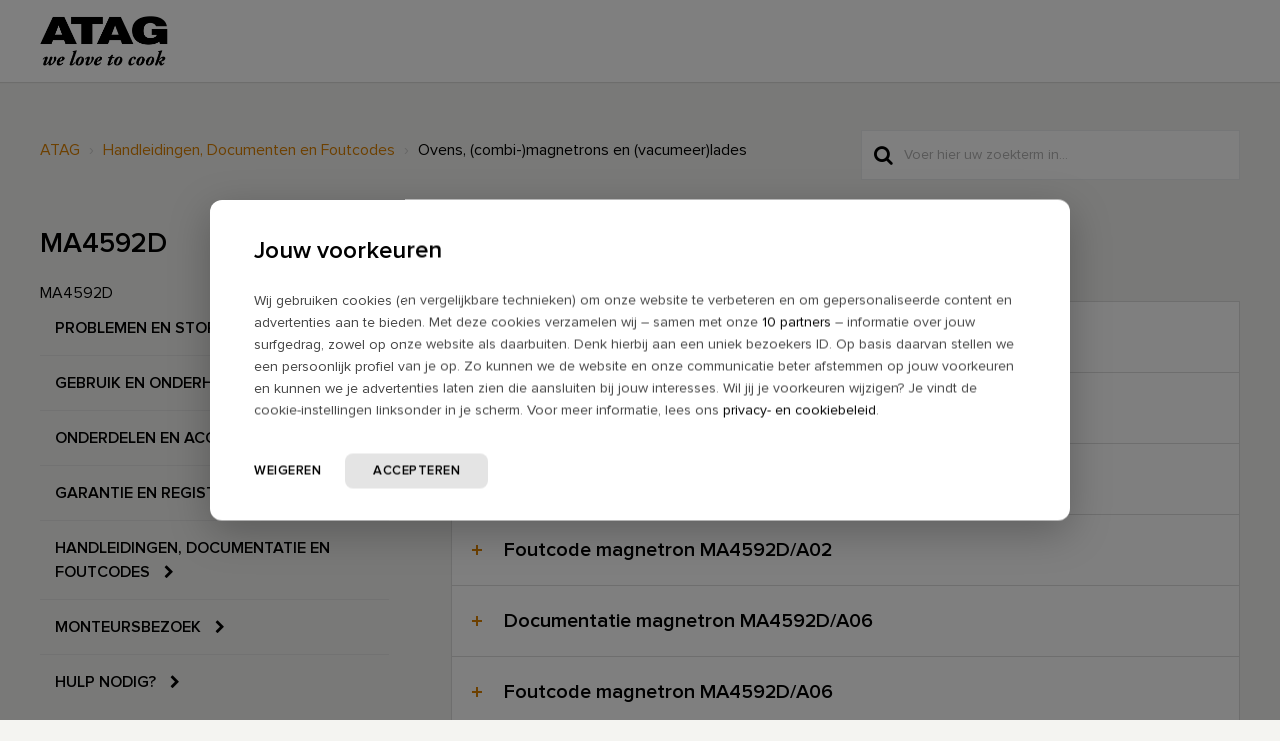

--- FILE ---
content_type: text/html; charset=utf-8
request_url: https://support.atag.nl/support/solutions/folders/77000304230
body_size: 15140
content:
<!DOCTYPE html>
       
        <!--[if lt IE 7]><html class="no-js ie6 dew-dsm-theme " lang="nl" dir="ltr" data-date-format="non_us"><![endif]-->       
        <!--[if IE 7]><html class="no-js ie7 dew-dsm-theme " lang="nl" dir="ltr" data-date-format="non_us"><![endif]-->       
        <!--[if IE 8]><html class="no-js ie8 dew-dsm-theme " lang="nl" dir="ltr" data-date-format="non_us"><![endif]-->       
        <!--[if IE 9]><html class="no-js ie9 dew-dsm-theme " lang="nl" dir="ltr" data-date-format="non_us"><![endif]-->       
        <!--[if IE 10]><html class="no-js ie10 dew-dsm-theme " lang="nl" dir="ltr" data-date-format="non_us"><![endif]-->       
        <!--[if (gt IE 10)|!(IE)]><!--><html class="no-js  dew-dsm-theme " lang="nl" dir="ltr" data-date-format="non_us"><!--<![endif]-->
	<head>
		
		<!-- Title for the page -->
<title> MA4592D : ATAG </title>


<!-- Meta information -->

      <meta charset="utf-8" />
      <meta http-equiv="X-UA-Compatible" content="IE=edge,chrome=1" />
      <meta name="description" content= "MA4592D" />
      <meta name="author" content= "" />
       <meta property="og:title" content="MA4592D" />  <meta property="og:url" content="https://support.atag.nl/support/solutions/folders/77000304230" />  <meta property="og:image" content="https://s3.eu-central-1.amazonaws.com/euc-cdn.freshdesk.com/data/helpdesk/attachments/production/77004955875/logo/er2_w4Auv7wf3McnhmVZI1H_xXMRhSQ2gQ.png?X-Amz-Algorithm=AWS4-HMAC-SHA256&amp;amp;X-Amz-Credential=AKIAS6FNSMY2XLZULJPI%2F20260120%2Feu-central-1%2Fs3%2Faws4_request&amp;amp;X-Amz-Date=20260120T055547Z&amp;amp;X-Amz-Expires=604800&amp;amp;X-Amz-SignedHeaders=host&amp;amp;X-Amz-Signature=eb079510d7be5d70b32cc76ad1102aeae1d6ca2bf499f2f8aa8a62be306e2b9e" />  <meta property="og:site_name" content="ATAG" />  <meta property="og:type" content="article" />  <meta name="twitter:title" content="MA4592D" />  <meta name="twitter:url" content="https://support.atag.nl/support/solutions/folders/77000304230" />  <meta name="twitter:image" content="https://s3.eu-central-1.amazonaws.com/euc-cdn.freshdesk.com/data/helpdesk/attachments/production/77004955875/logo/er2_w4Auv7wf3McnhmVZI1H_xXMRhSQ2gQ.png?X-Amz-Algorithm=AWS4-HMAC-SHA256&amp;amp;X-Amz-Credential=AKIAS6FNSMY2XLZULJPI%2F20260120%2Feu-central-1%2Fs3%2Faws4_request&amp;amp;X-Amz-Date=20260120T055547Z&amp;amp;X-Amz-Expires=604800&amp;amp;X-Amz-SignedHeaders=host&amp;amp;X-Amz-Signature=eb079510d7be5d70b32cc76ad1102aeae1d6ca2bf499f2f8aa8a62be306e2b9e" />  <meta name="twitter:card" content="summary" />  <link rel="canonical" href="https://support.atag.nl/support/solutions/folders/77000304230" /> 

<!-- Disallow search engines -->
<!-- <META NAME='ROBOTS' CONTENT='NOINDEX, NOFOLLOW'> -->

<!-- Responsive setting -->
<link rel="apple-touch-icon" href="https://s3.eu-central-1.amazonaws.com/euc-cdn.freshdesk.com/data/helpdesk/attachments/production/77014966477/fav_icon/yhr7YtCc9AbOqzzHHTLKNrbIs7Zd-QB5KQ.ico" />
        <link rel="apple-touch-icon" sizes="72x72" href="https://s3.eu-central-1.amazonaws.com/euc-cdn.freshdesk.com/data/helpdesk/attachments/production/77014966477/fav_icon/yhr7YtCc9AbOqzzHHTLKNrbIs7Zd-QB5KQ.ico" />
        <link rel="apple-touch-icon" sizes="114x114" href="https://s3.eu-central-1.amazonaws.com/euc-cdn.freshdesk.com/data/helpdesk/attachments/production/77014966477/fav_icon/yhr7YtCc9AbOqzzHHTLKNrbIs7Zd-QB5KQ.ico" />
        <link rel="apple-touch-icon" sizes="144x144" href="https://s3.eu-central-1.amazonaws.com/euc-cdn.freshdesk.com/data/helpdesk/attachments/production/77014966477/fav_icon/yhr7YtCc9AbOqzzHHTLKNrbIs7Zd-QB5KQ.ico" />
        <meta name="viewport" content="width=device-width, initial-scale=1.0, maximum-scale=5.0, user-scalable=yes" /> 

<meta name="viewport" content="width=device-width, initial-scale=1.0" />
<link rel="stylesheet" href="//maxcdn.bootstrapcdn.com/font-awesome/4.7.0/css/font-awesome.min.css" />
<link rel="stylesheet" href="//cdn.jsdelivr.net/jquery.magnific-popup/1.0.0/magnific-popup.css" />

<!-- Head FreshChat widget -->
<script src="https://wchat.freshchat.com/js/widget.js"></script>
<!-- Head FreshChat widget -->

<!-- FreshChat ATAG -->
<script>
	function showFreshchatATAG() {
		window.fcWidget.init({
			token: 'a9fd39fe-63ac-4776-bcaa-fa4cd29d2c7e',
			host: 'https://wchat.eu.freshchat.com',
			open: false,
			locale: "nl",
			tags: ["atag"],
			config: {
				disableNotifications: true,
              	disableEvents: true,
				showFAQOnOpen: false,
				agent: {
					hideName: true,
					hidePic: true,
					hideBio: true,
				},
				headerProperty: {
					backgroundColor: '#db8000',
					backgroundImage: '',
					hideChatButton: false,
					direction: 'rtl',
					"appName": "ATAG",
					"appLogo":"https://atag.onlinebeeldbank.nl/files/original/logo_atag_100x100px.jpg"
				}
			},
			meta: {
				'fw_product': 'freshdesk',
				'fw_product_acc_id': '1368949',
				'fw_group_id': '77000005061'
			}
		});
	}
</script>

<!-- FreshChat ETNA -->
<script>
	function showFreshchatETNA() {
		window.fcWidget.init({
			token: 'a9fd39fe-63ac-4776-bcaa-fa4cd29d2c7e',
			host: 'https://wchat.eu.freshchat.com',
			open: false,
			locale: "nl",
			tags:["etna"],
			config: {
				disableNotifications: true,
				disableEvents: true,
				showFAQOnOpen: false,
				agent: {
					hideName: true,
					hidePic: true,
					hideBio: true,
				},
				headerProperty: {
					backgroundColor: '#00a0a0',
					backgroundImage: '',
					hideChatButton: false,
					direction: 'rtl',
					"appName": "ETNA",
					"appLogo":"https://atag.onlinebeeldbank.nl/files/original/logo_etna_100x100px.jpg"
				}
			},
			meta: {
				'fw_product': 'freshdesk',
				'fw_product_acc_id': '1368949',
				'fw_group_id': '77000028938'
			}
		});
	}
</script>

<!-- FreshChat Pelgrim -->
<script>
	function showFreshchatPelgrim() {
		window.fcWidget.init({
			token: 'a9fd39fe-63ac-4776-bcaa-fa4cd29d2c7e',
			host: 'https://wchat.eu.freshchat.com',
			open: false,
			locale: "nl",
			tags:["pelgrim"],
			config: {
				disableNotifications: true,
				disableEvents: true,
				showFAQOnOpen: false,
				agent: {
					hideName: true,
					hidePic: true,
					hideBio: true,
				},
				headerProperty: {
					backgroundColor: '#d9625e',
					backgroundImage: '',
					hideChatButton: false,
					direction: 'rtl',
					"appName": "Pelgrim",
					"appLogo":"https://atag.onlinebeeldbank.nl/files/original/logo_pelgrim_100x100px.jpg"
				}
			},
			meta: {
				'fw_product': 'freshdesk',
				'fw_product_acc_id': '1368949',
				'fw_group_id': '77000028939'
			}
		});
	}
</script>

<!-- Open FreshChat and use cookie to expire chat after XX days -->
<script>
	function clearUserFreshchat() {
		window.fcWidget.user.clear()
        console.log("Clearing chat...");
	}
	
	function setCookie(cname,cvalue,exdays) {
		var d = new Date();
		d.setTime(d.getTime() + (exdays*24*60*60*1000));	//Days
		// d.setTime(d.getTime() + (exdays*1000)); 			//Seconds test
		var expires = "expires=" + d.toUTCString();
		document.cookie = cname + "=" + cvalue + ";" + expires + ";path=/";
        console.log("Cookie set: " + cname + "=" + cvalue + ";" + expires + ";path=/");
        console.log("Cookie details: " + document.cookie);
	}

	function getCookie(cname) {
		var name = cname + "=";
		var decodedCookie = decodeURIComponent(document.cookie);
		var ca = decodedCookie.split(';');
		for(var i = 0; i < ca.length; i++) {
			var c = ca[i];
			while (c.charAt(0) == ' ') {
				c = c.substring(1);
			}
			if (c.indexOf(name) == 0) {
                console.log("Cookie result: " + c.substring(name.length, c.length));
				return c.substring(name.length, c.length);
			}
		}
        console.log("No cookie");
		return "";
	}
  
  function clearUserFreshchat() {
    window.fcWidget.user.clear()
    location.reload();
  }

	function runFreshchat() {
        console.log("Getting Freshchat cookie");
		var FreshChatCookie=getCookie("FreshChatUser_cookie");
		if (FreshChatCookie == "") {
			// Clear the last user because cookie expired (ie. XX day has passed since last use of widget)
        	console.log("Cookie not found, clearing chat");
            clearUserFreshchat();
            // Set cookie to set expiration from the beginning of the new session
            // Expire cookie after XX days (XX = 1)
        	console.log("Setting cookie");
            setCookie("FreshChatUser_cookie", "FreshChatUserCheck", 1);
        } else {
        	console.log("Cookie found, all ok");
        }
		// Show the FreshChat widget
      	console.log("Showing Freshchat...");
        showFreshchatATAG();
        // showFreshchatETNA();
        // showFreshchatPelgrim();
		// Always set cookie to set expiration from the current session
        // Expire cookie after XX days (XX = 1)
      // setCookie("FreshChatUser_cookie", "FreshChatUserCheck", 1);
	}
</script>

<!-- Google Tag Manager -->
<script>(function(w,d,s,l,i){w[l]=w[l]||[];w[l].push({'gtm.start':
new Date().getTime(),event:'gtm.js'});var f=d.getElementsByTagName(s)[0],
j=d.createElement(s),dl=l!='dataLayer'?'&l='+l:'';j.async=true;j.src=
'https://www.googletagmanager.com/gtm.js?id='+i+dl;f.parentNode.insertBefore(j,f);
})(window,document,'script','dataLayer','GTM-MQDVB26');</script>
<!-- End Google Tag Manager -->

<!-- Google Search Console -->
<meta name="google-site-verification" content="LzaD4W3hRFkWEnVom_WaD9iwxAUd3jGmQWuL5VnzifI" /> 
<!-- End Google Search Console -->

<script>
function openFreshchat() {
  // Run Freshdesk
  runFreshchat() 
    // Check if button is open
    if (window.fcWidget.isOpen() != true) {
      window.fcWidget.open();
      //Or do something else :)
    } else {
      window.fcWidget.close();
      //Or do something else :)
    }
}
</script>

		
		<!-- Adding meta tag for CSRF token -->
		<meta name="csrf-param" content="authenticity_token" />
<meta name="csrf-token" content="I+VtmgcydK127BoVTgBy5wQ9O/dxhSyeMg3nFKrpXtcerzvE2nEd9dENLviCcRTG9IgVNpwyZnjETch9dPDlHA==" />
		<!-- End meta tag for CSRF token -->
		
		<!-- Fav icon for portal -->
		<link rel='shortcut icon' href='https://s3.eu-central-1.amazonaws.com/euc-cdn.freshdesk.com/data/helpdesk/attachments/production/77014966477/fav_icon/yhr7YtCc9AbOqzzHHTLKNrbIs7Zd-QB5KQ.ico' />

		<!-- Base stylesheet -->
 
		<link rel="stylesheet" media="print" href="https://euc-assets10.freshdesk.com/assets/cdn/portal_print-6e04b27f27ab27faab81f917d275d593fa892ce13150854024baaf983b3f4326.css" />
	  		<link rel="stylesheet" media="screen" href="https://euc-assets6.freshdesk.com/assets/cdn/falcon_portal_utils-a58414d6bc8bc6ca4d78f5b3f76522e4970de435e68a5a2fedcda0db58f21600.css" />	

		
		<!-- Theme stylesheet -->

		<link href="/support/theme.css?v=3&amp;d=1759392977" media="screen" rel="stylesheet" type="text/css">

		<!-- Google font url if present -->
		<link href='https://fonts.googleapis.com/css?family=Source+Sans+Pro:regular,italic,600,700,700italic|Poppins:regular,600,700' rel='stylesheet' type='text/css' nonce='4M0bHS2REM5PK5u+ox3W4A=='>

		<!-- Including default portal based script framework at the top -->
		<script src="https://euc-assets1.freshdesk.com/assets/cdn/portal_head_v2-d07ff5985065d4b2f2826fdbbaef7df41eb75e17b915635bf0413a6bc12fd7b7.js"></script>
		<!-- Including syntexhighlighter for portal -->
		<script src="https://euc-assets3.freshdesk.com/assets/cdn/prism-841b9ba9ca7f9e1bc3cdfdd4583524f65913717a3ab77714a45dd2921531a402.js"></script>

		    <!-- Google tag (gtag.js) -->
	<script async src='https://www.googletagmanager.com/gtag/js?id=UA-66882215-7' nonce="4M0bHS2REM5PK5u+ox3W4A=="></script>
	<script nonce="4M0bHS2REM5PK5u+ox3W4A==">
	  window.dataLayer = window.dataLayer || [];
	  function gtag(){dataLayer.push(arguments);}
	  gtag('js', new Date());
	  gtag('config', 'UA-66882215-7');
	</script>


		<!-- Access portal settings information via javascript -->
		 <script type="text/javascript">     var portal = {"language":"nl","name":"ATAG","contact_info":"","current_page_name":"article_list","current_tab":"solutions","vault_service":{"url":"https://vault-service-eu.freshworks.com/data","max_try":2,"product_name":"fd"},"current_account_id":1368949,"preferences":{"bg_color":"#f3f5f7","header_color":"#ffffff","help_center_color":"#f3f5f7","footer_color":"#183247","tab_color":"#ffffff","tab_hover_color":"#02b875","btn_background":"#f3f5f7","btn_primary_background":"#02b875","baseFont":"Source Sans Pro","textColor":"#183247","headingsFont":"Poppins","headingsColor":"#183247","linkColor":"#183247","linkColorHover":"#2753d7","inputFocusRingColor":"#02b875","nonResponsive":"false","personalized_articles":true},"image_placeholders":{"spacer":"https://euc-assets2.freshdesk.com/assets/misc/spacer.gif","profile_thumb":"https://euc-assets3.freshdesk.com/assets/misc/profile_blank_thumb-4a7b26415585aebbd79863bd5497100b1ea52bab8df8db7a1aecae4da879fd96.jpg","profile_medium":"https://euc-assets6.freshdesk.com/assets/misc/profile_blank_medium-1dfbfbae68bb67de0258044a99f62e94144f1cc34efeea73e3fb85fe51bc1a2c.jpg"},"falcon_portal_theme":true};     var attachment_size = 20;     var blocked_extensions = "";     var allowed_extensions = "";     var store = { 
        ticket: {},
        portalLaunchParty: {} };    store.portalLaunchParty.ticketFragmentsEnabled = false;    store.pod = "eu-central-1";    store.region = "EU"; </script> 


			
	</head>
	<body>
            	
		
		
		















<!-- Google Tag Manager (noscript) -->
<noscript><iframe src="https://www.googletagmanager.com/ns.html?id=GTM-MQDVB26"
height="0" width="0" style="display:none;visibility:hidden"></iframe></noscript>
<!-- End Google Tag Manager (noscript) -->

<!-- Notification Messages -->
 <div class="alert alert-with-close notice hide" id="noticeajax"></div> 
<div class="layout layout--anonymous">
  <div class="layout__header">
    

<header class="bt-topbar container" data-topbar>
  <div class="bt-container-inner">
    <div class="bt-topbar__inner" id="site_logos">
      
        <a class="bt-topbar__logo" href="https://www.atag.nl/">
          <img src="https://www.atagonline.nl/beeldenbank/img/FreshDesk/atag/logo.png" alt="Logo" />
        </a>
      <div>
        
        
      </div>
    </div>
    
  </div>
</header>

<!--
<script>
	window.fwSettings={
	'widget_id':77000002957
	};
	!function(){if("function"!=typeof window.FreshworksWidget){var n=function(){n.q.push(arguments)};n.q=[],window.FreshworksWidget=n}}() 
</script>
<script type='text/javascript' src='https://euc-widget.freshworks.com/widgets/77000002957.js' async defer></script>
-->
    
    <!-- Search and page links for the page -->
    
      
    
  </div>
  
  <div class="layout__content">
    <div class="container">
      <div class="bt-container-inner clearfix">
        
          
          






  
  


<div class="folder-page" data-category-id="77000203769">
  <div class="row clearfix">
    <div class="column column--sm-8">
      <ol class="breadcrumbs">
        <li>
           <a href="/support/home">ATAG</a>
        </li>
      	
          
          <li title="Handleidingen, Documenten en Foutcodes"><a href="/nl/support/solutions/77000125475">Handleidingen, Documenten en Foutcodes</a></li>
          <li title="Ovens, (combi-)magnetrons en (vacumeer)lades">Ovens, (combi-)magnetrons en (vacumeer)lades</li>
        
      </ol>
    </div>
    <div class="column column--sm-4">
      <div class="search-box search-box--small">
        <form class="hc-search-form print--remove" autocomplete="off" action="/support/search/solutions" id="hc-search-form" data-csrf-ignore="true">
	<div class="hc-search-input">
	<label for="support-search-input" class="hide">Voer hier uw zoekterm in...</label>
		<input placeholder="Voer hier uw zoekterm in..." type="text"
			name="term" class="special" value=""
            rel="page-search" data-max-matches="10" id="support-search-input">
	</div>
	<div class="hc-search-button">
		<button class="btn btn-primary" aria-label="Zoeken" type="submit" autocomplete="off">
			<i class="mobile-icon-search hide-tablet"></i>
			<span class="hide-in-mobile">
				Zoeken
			</span>
		</button>
	</div>
</form>
      </div>
    </div>
  </div>
  
  <div class="header">
    <h1 class="h2 folder-title">
      MA4592D
    </h1>
    
    
      <p class="page-description">MA4592D</p>
    
  </div>

  <div class="row row--flex row--mobile-reverse">
    <div class="column column--sm-4">
      <div class="sidebar-nav">
        <div class="sidenav">
          <ul class="sidenav-categories">
            
              
                            
                  <li class="sidenav-category" data-category-nav-id="77000137202">
                    <a href="/support/solutions/77000137202" class="sidenav-category__link">
                      Problemen en Storingen
                      <i class="fa fa-chevron-right" aria-hidden="true"></i>
                    </a>
                  </li>
                
              
            
              
                            
                  <li class="sidenav-category" data-category-nav-id="77000137195">
                    <a href="/support/solutions/77000137195" class="sidenav-category__link">
                      Gebruik en Onderhoud
                      <i class="fa fa-chevron-right" aria-hidden="true"></i>
                    </a>
                  </li>
                
              
            
              
                            
                  <li class="sidenav-category" data-category-nav-id="77000137315">
                    <a href="/support/solutions/77000137315" class="sidenav-category__link">
                      Onderdelen en Accessoires
                      <i class="fa fa-chevron-right" aria-hidden="true"></i>
                    </a>
                  </li>
                
              
            
              
                            
                  <li class="sidenav-category" data-category-nav-id="77000125452">
                    <a href="/support/solutions/77000125452" class="sidenav-category__link">
                      Garantie en Registratie
                      <i class="fa fa-chevron-right" aria-hidden="true"></i>
                    </a>
                  </li>
                
              
            
              
                            
                  <li class="sidenav-category" data-category-nav-id="77000125475">
                    <a href="/support/solutions/77000125475" class="sidenav-category__link">
                      Handleidingen, Documentatie en Foutcodes
                      <i class="fa fa-chevron-right" aria-hidden="true"></i>
                    </a>
                  </li>
                
              
            
              
                
                
              
            
              
                
                
              
            
              
                
                
              
            
              
                
                
              
            
              
                
                
              
            
              
                
                
              
            
              
                
                
              
            
              
                
                
              
            
              
                
                
              
            
              
                
                
              
            
              
                
                
              
            
              
                
                
              
            
              
                            
                  <li class="sidenav-category" data-category-nav-id="77000137307">
                    <a href="/support/solutions/77000137307" class="sidenav-category__link">
                      Monteursbezoek
                      <i class="fa fa-chevron-right" aria-hidden="true"></i>
                    </a>
                  </li>
                
              
            
              
                            
                  <li class="sidenav-category" data-category-nav-id="77000206918">
                    <a href="/support/solutions/77000206918" class="sidenav-category__link">
                      Hulp nodig?
                      <i class="fa fa-chevron-right" aria-hidden="true"></i>
                    </a>
                  </li>
                
              
            
              
            
              
            
              
            
          </ul>
        </div>
      </div>      
    </div>
    <div class="column column--sm-8">  
      
        
          <div class="accordion accordion--colored">
            
              <div class="accordion__item">
                <div class="accordion__item-title">
                  <strong>Documentatie magnetron MA4592D/A01</strong>
                </div>
                <div class="accordion__item-content">
                  <br><div id="atag-consumer"><p>Open hier de documenten van je  magnetron MA4592D/A01 (504891/01).</p><br><div class="accordion-article  accordion-article--colored"><div class="accordion-article__item"><div class="accordion-article__item-title"><strong>Afbeelding</strong></div><div class="accordion-article__item-content"><div id="atag-consumer"><p><a href="https://servicedocumentatie.atagbenelux.com/docs/ma4592d_pl.pdf" rel="noreferrer" target="_blank">Afbeelding</a></p></div></div></div></div><div class="accordion-article  accordion-article--colored"><div class="accordion-article__item"><div class="accordion-article__item-title"><strong>Afmeting</strong></div><div class="accordion-article__item-content"><div id="atag-consumer"><p><a href="https://servicedocumentatie.atagbenelux.com/docs/ma4511d_m.pdf" rel="noreferrer" target="_blank">Inbouwmaten</a></p></div></div></div></div><div class="accordion-article  accordion-article--colored"><div class="accordion-article__item"><div class="accordion-article__item-title"><strong>Extra Toestelinformatie</strong></div><div class="accordion-article__item-content"><div id="atag-consumer"><p><a href="https://servicedocumentatie.atagbenelux.com/docs/ma4511d_ma4592d_bp.pdf" rel="noreferrer" target="_blank">Bedieningspaneel - NL</a></p></div></div></div></div><div class="accordion-article  accordion-article--colored"><div class="accordion-article__item"><div class="accordion-article__item-title"><strong>Foutcodes en Resetten</strong></div><div class="accordion-article__item-content"><div id="atag-consumer"><p><a href="https://support.atag.nl/nl/support/solutions/articles/77000444477" rel="noopener noreferrer" target="_blank">Foutcode magnetron MA4592D/A01</a></p></div></div></div></div><div class="accordion-article  accordion-article--colored"><div class="accordion-article__item"><div class="accordion-article__item-title"><strong>Handleidingen</strong></div><div class="accordion-article__item-content"><div id="atag-consumer"><p><a href="https://servicedocumentatie.atagbenelux.com/docs/ma4511d-ma4592d_gba_527857-v2_fr-de.pdf" rel="noreferrer" target="_blank">Handleiding - FR-DE</a></p></div></div><div class="accordion-article__item-content"><div id="atag-consumer"><p><a href="https://servicedocumentatie.atagbenelux.com/docs/ma4511d-ma4592d_gba_527856-v2_nl-en.pdf" rel="noreferrer" target="_blank">Handleiding - NL-EN</a></p></div></div><div class="accordion-article__item-content"><div id="atag-consumer"><p><a href="https://servicedocumentatie.atagbenelux.com/docs/cx4511-92d_ma4511-92d_1000w_magnetronvermogen_kiezen_nl.pdf" rel="noreferrer" target="_blank">1000 W magnetronvermogen selecteren - NL</a></p></div></div><div class="accordion-article__item-content"><div id="atag-consumer"><p><a href="https://servicedocumentatie.atagbenelux.com/docs/matrix_ivs_527971-v2_nl-fr-de-en.pdf" rel="noreferrer" target="_blank">Installatievoorschrift - NL-FR-DE-EN</a></p></div></div><div class="accordion-article__item-content"><div id="atag-consumer"><p><a href="https://servicedocumentatie.atagbenelux.com/docs/cx4511-92d_ma4511-92d_zx6511-92d_ox6511-92d_cs6511-92d_sx4511-92d_stand-by_stand_wijzigen_nl.pdf" rel="noreferrer" target="_blank">Stand-by stand wijzigen - NL</a></p></div></div><div class="accordion-article__item-content"><div id="atag-consumer"><p><a href="https://servicedocumentatie.atagbenelux.com/docs/oven-magnetron_vvs_700005059100_nl-fr-de-en-da-no-sv.pdf" rel="noreferrer" target="_blank">Veiligheidsvoorschriften</a></p></div></div></div></div><div class="accordion-article  accordion-article--colored"><div class="accordion-article__item"><div class="accordion-article__item-title"><strong>Onderdelen</strong></div><div class="accordion-article__item-content"><div id="atag-consumer"><p><a href="https://servicedocumentatie.atagbenelux.com/docs/ma4511d_a01_exp.pdf" rel="noreferrer" target="_blank">Onderdelentekening</a></p></div></div><div class="accordion-article__item-content"><div id="atag-consumer"><p><a href="https://www.atagonline.nl/ATAGForms//BOM?requestId=50489101_ATAG" rel="noreferrer" target="_blank">Onderdelenlijst met tekening</a></p></div></div></div></div></div><div id="atag-agent"></div><div id="atag-engineer"></div> 
                  
                  <br>
                  

                  <p class="article-more"><a href="/support/solutions/articles/77000444476-documentatie-magnetron-ma4592d-a01">Open artikel</a></p>
                </div>
              </div>
            
              <div class="accordion__item">
                <div class="accordion__item-title">
                  <strong>Foutcode magnetron MA4592D/A01</strong>
                </div>
                <div class="accordion__item-content">
                  <p>Zoek de (fout)code van je magnetron MA4592D/A01 (504891-01).</p><br><div class="accordion-article accordion-article--colored"><div class="accordion-article__item"><div class="accordion-article__item-title"><strong>Storingscode FOUT XX ...</strong></div><div class="accordion-article__item-content"><div id="atag-consumer"><p>XX geeft het nummer van de fout weer.</p>
<ul>
<li>Er zit een storing in de elektronische module. Koppel het apparaat enkele minuten los van de stroomvoorziening. Sluit het vervolgens weer aan en stel de dagtijd in.</li>
<li>Raadpleeg een service<strong>monteur </strong>als de fout niet is verholpen</li>
</ul></div></div></div></div><div><br><b>Zelf oplossen?</b><br><p>Vaak kun je een storing zelf oplossen, bijvoorbeeld door het apparaat te resetten: haal de stekker uit het stopcontact. Wacht twee minuten en zet daarna de stroom er weer op. Kun je niet bij de stekker, zet dan de juiste groep in de meterkast uit.</p><br><b>Handleiding en andere documenten</b><br><p>In de handleiding vind je ook informatie over foutmeldingen van je apparaat. De handleiding en andere documentatie zoals een installatievoorschrift en inbouwmaten, vind je in artikel <a href="https://support.atag.nl/nl/support/solutions/articles/77000444476" rel="noopener noreferrer" target="_blank">Documentatie magnetron MA4592D/A01</a>.</p><br><b>Garantie?</b><br><a href="https://support.atag.nl/nl/support/solutions/articles/77000412713" rel="noopener noreferrer" target="_blank"> Lees meer informatie over garantie</a>.<p></p><br><b>Monteursbezoek</b><br><p>Staat er bij de (fout)code dat een monteur het probleem moet verhelpen? <a href="https://storingsformulier.atagbenelux.com/?brand=atag&amp;language=nl&amp;country=nl" rel="noopener noreferrer" target="_blank">Maak dan een afspraak met een ATAG monteur</a>.</p></div> 
                  
                  <br>
                  

                  <p class="article-more"><a href="/support/solutions/articles/77000444477-foutcode-magnetron-ma4592d-a01">Open artikel</a></p>
                </div>
              </div>
            
              <div class="accordion__item">
                <div class="accordion__item-title">
                  <strong>Documentatie magnetron MA4592D/A02</strong>
                </div>
                <div class="accordion__item-content">
                  <br><div id="atag-consumer"><p>Open hier de documenten van je  magnetron MA4592D/A02 (504891/02).</p><br><div class="accordion-article  accordion-article--colored"><div class="accordion-article__item"><div class="accordion-article__item-title"><strong>Afbeelding</strong></div><div class="accordion-article__item-content"><div id="atag-consumer"><p><a href="https://servicedocumentatie.atagbenelux.com/docs/ma4592d_pl.pdf" rel="noreferrer" target="_blank">Afbeelding</a></p></div></div></div></div><div class="accordion-article  accordion-article--colored"><div class="accordion-article__item"><div class="accordion-article__item-title"><strong>Afmeting</strong></div><div class="accordion-article__item-content"><div id="atag-consumer"><p><a href="https://servicedocumentatie.atagbenelux.com/docs/ma4511d_m.pdf" rel="noreferrer" target="_blank">Inbouwmaten</a></p></div></div></div></div><div class="accordion-article  accordion-article--colored"><div class="accordion-article__item"><div class="accordion-article__item-title"><strong>Extra Toestelinformatie</strong></div><div class="accordion-article__item-content"><div id="atag-consumer"><p><a href="https://servicedocumentatie.atagbenelux.com/docs/ma4511d_ma4592d_bp.pdf" rel="noreferrer" target="_blank">Bedieningspaneel - NL</a></p></div></div><div class="accordion-article__item-content"><div id="atag-consumer"><p><a href="https://servicedocumentatie.atagbenelux.com/docs/ma4511d_extra_info.pdf" rel="noreferrer" target="_blank">Extra informatie (pop up)</a></p></div></div></div></div><div class="accordion-article  accordion-article--colored"><div class="accordion-article__item"><div class="accordion-article__item-title"><strong>Foutcodes en Resetten</strong></div><div class="accordion-article__item-content"><div id="atag-consumer"><p><a href="https://support.atag.nl/nl/support/solutions/articles/77000444481" rel="noopener noreferrer" target="_blank">Foutcode magnetron MA4592D/A02</a></p></div></div></div></div><div class="accordion-article  accordion-article--colored"><div class="accordion-article__item"><div class="accordion-article__item-title"><strong>Handleidingen</strong></div><div class="accordion-article__item-content"><div id="atag-consumer"><p><a href="https://servicedocumentatie.atagbenelux.com/docs/ma4511d-ma4592d_gba_527857-v2_fr-de.pdf" rel="noreferrer" target="_blank">Handleiding - FR-DE</a></p></div></div><div class="accordion-article__item-content"><div id="atag-consumer"><p><a href="https://servicedocumentatie.atagbenelux.com/docs/ma4511d-ma4592d_gba_527856-v2_nl-en.pdf" rel="noreferrer" target="_blank">Handleiding - NL-EN</a></p></div></div><div class="accordion-article__item-content"><div id="atag-consumer"><p><a href="https://servicedocumentatie.atagbenelux.com/docs/cx4511-92d_ma4511-92d_1000w_magnetronvermogen_kiezen_nl.pdf" rel="noreferrer" target="_blank">1000 W magnetronvermogen selecteren - NL</a></p></div></div><div class="accordion-article__item-content"><div id="atag-consumer"><p><a href="https://servicedocumentatie.atagbenelux.com/docs/matrix_ivs_527971-v2_nl-fr-de-en.pdf" rel="noreferrer" target="_blank">Installatievoorschrift - NL-FR-DE-EN</a></p></div></div><div class="accordion-article__item-content"><div id="atag-consumer"><p><a href="https://servicedocumentatie.atagbenelux.com/docs/cx4511-92d_ma4511-92d_zx6511-92d_ox6511-92d_cs6511-92d_sx4511-92d_stand-by_stand_wijzigen_nl.pdf" rel="noreferrer" target="_blank">Stand-by stand wijzigen - NL</a></p></div></div><div class="accordion-article__item-content"><div id="atag-consumer"><p><a href="https://servicedocumentatie.atagbenelux.com/docs/oven-magnetron_vvs_700005059100_nl-fr-de-en-da-no-sv.pdf" rel="noreferrer" target="_blank">Veiligheidsvoorschriften</a></p></div></div></div></div><div class="accordion-article  accordion-article--colored"><div class="accordion-article__item"><div class="accordion-article__item-title"><strong>Onderdelen</strong></div><div class="accordion-article__item-content"><div id="atag-consumer"><p><a href="https://servicedocumentatie.atagbenelux.com/docs/ma4592d_a02_exp.pdf" rel="noreferrer" target="_blank">Onderdelentekening</a></p></div></div><div class="accordion-article__item-content"><div id="atag-consumer"><p><a href="https://www.atagonline.nl/ATAGForms//BOM?requestId=50489102_ATAG" rel="noreferrer" target="_blank">Onderdelenlijst met tekening</a></p></div></div></div></div></div><div id="atag-agent"></div><div id="atag-engineer"></div> 
                  
                  <br>
                  

                  <p class="article-more"><a href="/support/solutions/articles/77000444480-documentatie-magnetron-ma4592d-a02">Open artikel</a></p>
                </div>
              </div>
            
              <div class="accordion__item">
                <div class="accordion__item-title">
                  <strong>Foutcode magnetron MA4592D/A02</strong>
                </div>
                <div class="accordion__item-content">
                  <p>Zoek de (fout)code van je magnetron MA4592D/A02 (504891-02).</p><br><div class="accordion-article accordion-article--colored"><div class="accordion-article__item"><div class="accordion-article__item-title"><strong>Storingscode FOUT XX ...</strong></div><div class="accordion-article__item-content"><div id="atag-consumer"><p>XX geeft het nummer van de fout weer.</p>
<ul>
<li>Er zit een storing in de elektronische module. Koppel het apparaat enkele minuten los van de stroomvoorziening. Sluit het vervolgens weer aan en stel de dagtijd in.</li>
<li>Raadpleeg een service<strong>monteur </strong>als de fout niet is verholpen</li>
</ul></div></div></div></div><div><br><b>Zelf oplossen?</b><br><p>Vaak kun je een storing zelf oplossen, bijvoorbeeld door het apparaat te resetten: haal de stekker uit het stopcontact. Wacht twee minuten en zet daarna de stroom er weer op. Kun je niet bij de stekker, zet dan de juiste groep in de meterkast uit.</p><br><b>Handleiding en andere documenten</b><br><p>In de handleiding vind je ook informatie over foutmeldingen van je apparaat. De handleiding en andere documentatie zoals een installatievoorschrift en inbouwmaten, vind je in artikel <a href="https://support.atag.nl/nl/support/solutions/articles/77000444480" rel="noopener noreferrer" target="_blank">Documentatie magnetron MA4592D/A02</a>.</p><br><b>Garantie?</b><br><a href="https://support.atag.nl/nl/support/solutions/articles/77000412713" rel="noopener noreferrer" target="_blank"> Lees meer informatie over garantie</a>.<p></p><br><b>Monteursbezoek</b><br><p>Staat er bij de (fout)code dat een monteur het probleem moet verhelpen? <a href="https://storingsformulier.atagbenelux.com/?brand=atag&amp;language=nl&amp;country=nl" rel="noopener noreferrer" target="_blank">Maak dan een afspraak met een ATAG monteur</a>.</p></div> 
                  
                  <br>
                  

                  <p class="article-more"><a href="/support/solutions/articles/77000444481-foutcode-magnetron-ma4592d-a02">Open artikel</a></p>
                </div>
              </div>
            
              <div class="accordion__item">
                <div class="accordion__item-title">
                  <strong>Documentatie magnetron MA4592D/A06</strong>
                </div>
                <div class="accordion__item-content">
                  <br><div id="atag-consumer"><p>Open hier de documenten van je  magnetron MA4592D/A06 (504891/06).</p><br><div class="accordion-article  accordion-article--colored"><div class="accordion-article__item"><div class="accordion-article__item-title"><strong>Afbeelding</strong></div><div class="accordion-article__item-content"><div id="atag-consumer"><p><a href="https://servicedocumentatie.atagbenelux.com/docs/ma4592d_pl.pdf" rel="noreferrer" target="_blank">Afbeelding</a></p></div></div></div></div><div class="accordion-article  accordion-article--colored"><div class="accordion-article__item"><div class="accordion-article__item-title"><strong>Afmeting</strong></div><div class="accordion-article__item-content"><div id="atag-consumer"><p><a href="https://servicedocumentatie.atagbenelux.com/docs/ma4511d_m.pdf" rel="noreferrer" target="_blank">Inbouwmaten</a></p></div></div></div></div><div class="accordion-article  accordion-article--colored"><div class="accordion-article__item"><div class="accordion-article__item-title"><strong>Extra Toestelinformatie</strong></div><div class="accordion-article__item-content"><div id="atag-consumer"><p><a href="https://servicedocumentatie.atagbenelux.com/docs/ma4511d_ma4592d_bp.pdf" rel="noreferrer" target="_blank">Bedieningspaneel - NL</a></p></div></div></div></div><div class="accordion-article  accordion-article--colored"><div class="accordion-article__item"><div class="accordion-article__item-title"><strong>Foutcodes en Resetten</strong></div><div class="accordion-article__item-content"><div id="atag-consumer"><p><a href="https://support.atag.nl/nl/support/solutions/articles/77000444485" rel="noopener noreferrer" target="_blank">Foutcode magnetron MA4592D/A06</a></p></div></div></div></div><div class="accordion-article  accordion-article--colored"><div class="accordion-article__item"><div class="accordion-article__item-title"><strong>Handleidingen</strong></div><div class="accordion-article__item-content"><div id="atag-consumer"><p><a href="https://servicedocumentatie.atagbenelux.com/docs/ma4511d-ma4592d_gba_527857-v2_fr-de.pdf" rel="noreferrer" target="_blank">Handleiding - FR-DE</a></p></div></div><div class="accordion-article__item-content"><div id="atag-consumer"><p><a href="https://servicedocumentatie.atagbenelux.com/docs/ma4511d-ma4592d_gba_527856-v2_nl-en.pdf" rel="noreferrer" target="_blank">Handleiding - NL-EN</a></p></div></div><div class="accordion-article__item-content"><div id="atag-consumer"><p><a href="https://servicedocumentatie.atagbenelux.com/docs/cx4511-92d_ma4511-92d_1000w_magnetronvermogen_kiezen_nl.pdf" rel="noreferrer" target="_blank">1000 W magnetronvermogen selecteren - NL</a></p></div></div><div class="accordion-article__item-content"><div id="atag-consumer"><p><a href="https://servicedocumentatie.atagbenelux.com/docs/matrix_ivs_527971-v2_nl-fr-de-en.pdf" rel="noreferrer" target="_blank">Installatievoorschrift - NL-FR-DE-EN</a></p></div></div><div class="accordion-article__item-content"><div id="atag-consumer"><p><a href="https://servicedocumentatie.atagbenelux.com/docs/cx4511-92d_ma4511-92d_zx6511-92d_ox6511-92d_cs6511-92d_sx4511-92d_stand-by_stand_wijzigen_nl.pdf" rel="noreferrer" target="_blank">Stand-by stand wijzigen - NL</a></p></div></div><div class="accordion-article__item-content"><div id="atag-consumer"><p><a href="https://servicedocumentatie.atagbenelux.com/docs/oven-magnetron_vvs_700005059100_nl-fr-de-en-da-no-sv.pdf" rel="noreferrer" target="_blank">Veiligheidsvoorschriften</a></p></div></div></div></div><div class="accordion-article  accordion-article--colored"><div class="accordion-article__item"><div class="accordion-article__item-title"><strong>Onderdelen</strong></div><div class="accordion-article__item-content"><div id="atag-consumer"><p><a href="https://servicedocumentatie.atagbenelux.com/docs/ma4592d_a06_exp.pdf" rel="noreferrer" target="_blank">Onderdelentekening</a></p></div></div><div class="accordion-article__item-content"><div id="atag-consumer"><p><a href="https://www.atagonline.nl/ATAGForms//BOM?requestId=50489106_ATAG" rel="noreferrer" target="_blank">Onderdelenlijst met tekening</a></p></div></div></div></div></div><div id="atag-agent"></div><div id="atag-engineer"></div> 
                  
                  <br>
                  

                  <p class="article-more"><a href="/support/solutions/articles/77000444484-documentatie-magnetron-ma4592d-a06">Open artikel</a></p>
                </div>
              </div>
            
              <div class="accordion__item">
                <div class="accordion__item-title">
                  <strong>Foutcode magnetron MA4592D/A06</strong>
                </div>
                <div class="accordion__item-content">
                  <p>Zoek de (fout)code van je magnetron MA4592D/A06 (504891-06).</p><br><div class="accordion-article accordion-article--colored"><div class="accordion-article__item"><div class="accordion-article__item-title"><strong>Storingscode FOUT XX ...</strong></div><div class="accordion-article__item-content"><div id="atag-consumer"><p>XX geeft het nummer van de fout weer.</p>
<ul>
<li>Er zit een storing in de elektronische module. Koppel het apparaat enkele minuten los van de stroomvoorziening. Sluit het vervolgens weer aan en stel de dagtijd in.</li>
<li>Raadpleeg een service<strong>monteur </strong>als de fout niet is verholpen</li>
</ul></div></div></div></div><div><br><b>Zelf oplossen?</b><br><p>Vaak kun je een storing zelf oplossen, bijvoorbeeld door het apparaat te resetten: haal de stekker uit het stopcontact. Wacht twee minuten en zet daarna de stroom er weer op. Kun je niet bij de stekker, zet dan de juiste groep in de meterkast uit.</p><br><b>Handleiding en andere documenten</b><br><p>In de handleiding vind je ook informatie over foutmeldingen van je apparaat. De handleiding en andere documentatie zoals een installatievoorschrift en inbouwmaten, vind je in artikel <a href="https://support.atag.nl/nl/support/solutions/articles/77000444484" rel="noopener noreferrer" target="_blank">Documentatie magnetron MA4592D/A06</a>.</p><br><b>Garantie?</b><br><a href="https://support.atag.nl/nl/support/solutions/articles/77000412713" rel="noopener noreferrer" target="_blank"> Lees meer informatie over garantie</a>.<p></p><br><b>Monteursbezoek</b><br><p>Staat er bij de (fout)code dat een monteur het probleem moet verhelpen? <a href="https://storingsformulier.atagbenelux.com/?brand=atag&amp;language=nl&amp;country=nl" rel="noopener noreferrer" target="_blank">Maak dan een afspraak met een ATAG monteur</a>.</p></div> 
                  
                  <br>
                  

                  <p class="article-more"><a href="/support/solutions/articles/77000444485-foutcode-magnetron-ma4592d-a06">Open artikel</a></p>
                </div>
              </div>
            
              <div class="accordion__item">
                <div class="accordion__item-title">
                  <strong>Documentatie magnetron MA4592D/A07</strong>
                </div>
                <div class="accordion__item-content">
                  <br><div id="atag-consumer"><p>Open hier de documenten van je  magnetron MA4592D/A07 (504891/07).</p><br><div class="accordion-article  accordion-article--colored"><div class="accordion-article__item"><div class="accordion-article__item-title"><strong>Afbeelding</strong></div><div class="accordion-article__item-content"><div id="atag-consumer"><p><a href="https://servicedocumentatie.atagbenelux.com/docs/ma4592d_pl.pdf" rel="noreferrer" target="_blank">Afbeelding</a></p></div></div></div></div><div class="accordion-article  accordion-article--colored"><div class="accordion-article__item"><div class="accordion-article__item-title"><strong>Afmeting</strong></div><div class="accordion-article__item-content"><div id="atag-consumer"><p><a href="https://servicedocumentatie.atagbenelux.com/docs/ma4511d_m.pdf" rel="noreferrer" target="_blank">Inbouwmaten</a></p></div></div></div></div><div class="accordion-article  accordion-article--colored"><div class="accordion-article__item"><div class="accordion-article__item-title"><strong>Extra Toestelinformatie</strong></div><div class="accordion-article__item-content"><div id="atag-consumer"><p><a href="https://servicedocumentatie.atagbenelux.com/docs/ma4511d_ma4592d_bp.pdf" rel="noreferrer" target="_blank">Bedieningspaneel - NL</a></p></div></div></div></div><div class="accordion-article  accordion-article--colored"><div class="accordion-article__item"><div class="accordion-article__item-title"><strong>Foutcodes en Resetten</strong></div><div class="accordion-article__item-content"><div id="atag-consumer"><p><a href="https://support.atag.nl/nl/support/solutions/articles/77000444489" rel="noopener noreferrer" target="_blank">Foutcode magnetron MA4592D/A07</a></p></div></div></div></div><div class="accordion-article  accordion-article--colored"><div class="accordion-article__item"><div class="accordion-article__item-title"><strong>Handleidingen</strong></div><div class="accordion-article__item-content"><div id="atag-consumer"><p><a href="https://servicedocumentatie.atagbenelux.com/docs/ma4511d-ma4592d_gba_527857-v2_fr-de.pdf" rel="noreferrer" target="_blank">Handleiding - FR-DE</a></p></div></div><div class="accordion-article__item-content"><div id="atag-consumer"><p><a href="https://servicedocumentatie.atagbenelux.com/docs/ma4511d-ma4592d_gba_527856-v2_nl-en.pdf" rel="noreferrer" target="_blank">Handleiding - NL-EN</a></p></div></div><div class="accordion-article__item-content"><div id="atag-consumer"><p><a href="https://servicedocumentatie.atagbenelux.com/docs/cx4511-92d_ma4511-92d_1000w_magnetronvermogen_kiezen_nl.pdf" rel="noreferrer" target="_blank">1000 W magnetronvermogen selecteren - NL</a></p></div></div><div class="accordion-article__item-content"><div id="atag-consumer"><p><a href="https://servicedocumentatie.atagbenelux.com/docs/matrix_ivs_527971-v2_nl-fr-de-en.pdf" rel="noreferrer" target="_blank">Installatievoorschrift - NL-FR-DE-EN</a></p></div></div><div class="accordion-article__item-content"><div id="atag-consumer"><p><a href="https://servicedocumentatie.atagbenelux.com/docs/cx4511-92d_ma4511-92d_zx6511-92d_ox6511-92d_cs6511-92d_sx4511-92d_stand-by_stand_wijzigen_nl.pdf" rel="noreferrer" target="_blank">Stand-by stand wijzigen - NL</a></p></div></div><div class="accordion-article__item-content"><div id="atag-consumer"><p><a href="https://servicedocumentatie.atagbenelux.com/docs/oven-magnetron_vvs_700005059100_nl-fr-de-en-da-no-sv.pdf" rel="noreferrer" target="_blank">Veiligheidsvoorschriften</a></p></div></div></div></div><div class="accordion-article  accordion-article--colored"><div class="accordion-article__item"><div class="accordion-article__item-title"><strong>Onderdelen</strong></div><div class="accordion-article__item-content"><div id="atag-consumer"><p><a href="https://servicedocumentatie.atagbenelux.com/docs/ma4592d_a07_exp.pdf" rel="noreferrer" target="_blank">Onderdelentekening</a></p></div></div><div class="accordion-article__item-content"><div id="atag-consumer"><p><a href="https://www.atagonline.nl/ATAGForms//BOM?requestId=50489107_ATAG" rel="noreferrer" target="_blank">Onderdelenlijst met tekening</a></p></div></div></div></div></div><div id="atag-agent"></div><div id="atag-engineer"></div> 
                  
                  <br>
                  

                  <p class="article-more"><a href="/support/solutions/articles/77000444488-documentatie-magnetron-ma4592d-a07">Open artikel</a></p>
                </div>
              </div>
            
              <div class="accordion__item">
                <div class="accordion__item-title">
                  <strong>Foutcode magnetron MA4592D/A07</strong>
                </div>
                <div class="accordion__item-content">
                  <p>Zoek de (fout)code van je magnetron MA4592D/A07 (504891-07).</p><br><div class="accordion-article accordion-article--colored"><div class="accordion-article__item"><div class="accordion-article__item-title"><strong>Storingscode FOUT XX ...</strong></div><div class="accordion-article__item-content"><div id="atag-consumer"><p>XX geeft het nummer van de fout weer.</p>
<ul>
<li>Er zit een storing in de elektronische module. Koppel het apparaat enkele minuten los van de stroomvoorziening. Sluit het vervolgens weer aan en stel de dagtijd in.</li>
<li>Raadpleeg een service<strong>monteur </strong>als de fout niet is verholpen</li>
</ul></div></div></div></div><div><br><b>Zelf oplossen?</b><br><p>Vaak kun je een storing zelf oplossen, bijvoorbeeld door het apparaat te resetten: haal de stekker uit het stopcontact. Wacht twee minuten en zet daarna de stroom er weer op. Kun je niet bij de stekker, zet dan de juiste groep in de meterkast uit.</p><br><b>Handleiding en andere documenten</b><br><p>In de handleiding vind je ook informatie over foutmeldingen van je apparaat. De handleiding en andere documentatie zoals een installatievoorschrift en inbouwmaten, vind je in artikel <a href="https://support.atag.nl/nl/support/solutions/articles/77000444488" rel="noopener noreferrer" target="_blank">Documentatie magnetron MA4592D/A07</a>.</p><br><b>Garantie?</b><br><a href="https://support.atag.nl/nl/support/solutions/articles/77000412713" rel="noopener noreferrer" target="_blank"> Lees meer informatie over garantie</a>.<p></p><br><b>Monteursbezoek</b><br><p>Staat er bij de (fout)code dat een monteur het probleem moet verhelpen? <a href="https://storingsformulier.atagbenelux.com/?brand=atag&amp;language=nl&amp;country=nl" rel="noopener noreferrer" target="_blank">Maak dan een afspraak met een ATAG monteur</a>.</p></div> 
                  
                  <br>
                  

                  <p class="article-more"><a href="/support/solutions/articles/77000444489-foutcode-magnetron-ma4592d-a07">Open artikel</a></p>
                </div>
              </div>
            
              <div class="accordion__item">
                <div class="accordion__item-title">
                  <strong>Documentatie magnetron MA4592D/A10</strong>
                </div>
                <div class="accordion__item-content">
                  <br><div id="atag-consumer"><p>Open hier de documenten van je  magnetron MA4592D/A10 (504891/10).</p><br><div class="accordion-article  accordion-article--colored"><div class="accordion-article__item"><div class="accordion-article__item-title"><strong>Afbeelding</strong></div><div class="accordion-article__item-content"><div id="atag-consumer"><p><a href="https://servicedocumentatie.atagbenelux.com/docs/ma4592d_pl.pdf" rel="noreferrer" target="_blank">Afbeelding</a></p></div></div></div></div><div class="accordion-article  accordion-article--colored"><div class="accordion-article__item"><div class="accordion-article__item-title"><strong>Afmeting</strong></div><div class="accordion-article__item-content"><div id="atag-consumer"><p><a href="https://servicedocumentatie.atagbenelux.com/docs/ma4511d_m.pdf" rel="noreferrer" target="_blank">Inbouwmaten</a></p></div></div></div></div><div class="accordion-article  accordion-article--colored"><div class="accordion-article__item"><div class="accordion-article__item-title"><strong>Extra Toestelinformatie</strong></div><div class="accordion-article__item-content"><div id="atag-consumer"><p><a href="https://servicedocumentatie.atagbenelux.com/docs/ma4511d_ma4592d_bp.pdf" rel="noreferrer" target="_blank">Bedieningspaneel - NL</a></p></div></div></div></div><div class="accordion-article  accordion-article--colored"><div class="accordion-article__item"><div class="accordion-article__item-title"><strong>Foutcodes en Resetten</strong></div><div class="accordion-article__item-content"><div id="atag-consumer"><p><a href="https://support.atag.nl/nl/support/solutions/articles/77000444493" rel="noopener noreferrer" target="_blank">Foutcode magnetron MA4592D/A10</a></p></div></div></div></div><div class="accordion-article  accordion-article--colored"><div class="accordion-article__item"><div class="accordion-article__item-title"><strong>Handleidingen</strong></div><div class="accordion-article__item-content"><div id="atag-consumer"><p><a href="https://servicedocumentatie.atagbenelux.com/docs/ma4511d-ma4592d_gba_527857-v2_fr-de.pdf" rel="noreferrer" target="_blank">Handleiding - FR-DE</a></p></div></div><div class="accordion-article__item-content"><div id="atag-consumer"><p><a href="https://servicedocumentatie.atagbenelux.com/docs/ma4511d-ma4592d_gba_527856-v2_nl-en.pdf" rel="noreferrer" target="_blank">Handleiding - NL-EN</a></p></div></div><div class="accordion-article__item-content"><div id="atag-consumer"><p><a href="https://servicedocumentatie.atagbenelux.com/docs/cx4511-92d_ma4511-92d_1000w_magnetronvermogen_kiezen_nl.pdf" rel="noreferrer" target="_blank">1000 W magnetronvermogen selecteren - NL</a></p></div></div><div class="accordion-article__item-content"><div id="atag-consumer"><p><a href="https://servicedocumentatie.atagbenelux.com/docs/matrix_ivs_527971-v2_nl-fr-de-en.pdf" rel="noreferrer" target="_blank">Installatievoorschrift - NL-FR-DE-EN</a></p></div></div><div class="accordion-article__item-content"><div id="atag-consumer"><p><a href="https://servicedocumentatie.atagbenelux.com/docs/cx4511-92d_ma4511-92d_zx6511-92d_ox6511-92d_cs6511-92d_sx4511-92d_stand-by_stand_wijzigen_nl.pdf" rel="noreferrer" target="_blank">Stand-by stand wijzigen - NL</a></p></div></div><div class="accordion-article__item-content"><div id="atag-consumer"><p><a href="https://servicedocumentatie.atagbenelux.com/docs/oven-magnetron_vvs_700005059100_nl-fr-de-en-da-no-sv.pdf" rel="noreferrer" target="_blank">Veiligheidsvoorschriften</a></p></div></div></div></div><div class="accordion-article  accordion-article--colored"><div class="accordion-article__item"><div class="accordion-article__item-title"><strong>Onderdelen</strong></div><div class="accordion-article__item-content"><div id="atag-consumer"><p><a href="https://servicedocumentatie.atagbenelux.com/docs/ma4592d_a10_exp.pdf" rel="noreferrer" target="_blank">Onderdelentekening</a></p></div></div><div class="accordion-article__item-content"><div id="atag-consumer"><p><a href="https://www.atagonline.nl/ATAGForms//BOM?requestId=50489110_ATAG" rel="noreferrer" target="_blank">Onderdelenlijst met tekening</a></p></div></div></div></div></div><div id="atag-agent"></div><div id="atag-engineer"></div> 
                  
                  <br>
                  

                  <p class="article-more"><a href="/support/solutions/articles/77000444492-documentatie-magnetron-ma4592d-a10">Open artikel</a></p>
                </div>
              </div>
            
              <div class="accordion__item">
                <div class="accordion__item-title">
                  <strong>Foutcode magnetron MA4592D/A10</strong>
                </div>
                <div class="accordion__item-content">
                  <p>Zoek de (fout)code van je magnetron MA4592D/A10 (504891-10).</p><br><div class="accordion-article accordion-article--colored"><div class="accordion-article__item"><div class="accordion-article__item-title"><strong>Storingscode FOUT XX ...</strong></div><div class="accordion-article__item-content"><div id="atag-consumer"><p>XX geeft het nummer van de fout weer.</p>
<ul>
<li>Er zit een storing in de elektronische module. Koppel het apparaat enkele minuten los van de stroomvoorziening. Sluit het vervolgens weer aan en stel de dagtijd in.</li>
<li>Raadpleeg een service<strong>monteur </strong>als de fout niet is verholpen</li>
</ul></div></div></div></div><div><br><b>Zelf oplossen?</b><br><p>Vaak kun je een storing zelf oplossen, bijvoorbeeld door het apparaat te resetten: haal de stekker uit het stopcontact. Wacht twee minuten en zet daarna de stroom er weer op. Kun je niet bij de stekker, zet dan de juiste groep in de meterkast uit.</p><br><b>Handleiding en andere documenten</b><br><p>In de handleiding vind je ook informatie over foutmeldingen van je apparaat. De handleiding en andere documentatie zoals een installatievoorschrift en inbouwmaten, vind je in artikel <a href="https://support.atag.nl/nl/support/solutions/articles/77000444492" rel="noopener noreferrer" target="_blank">Documentatie magnetron MA4592D/A10</a>.</p><br><b>Garantie?</b><br><a href="https://support.atag.nl/nl/support/solutions/articles/77000412713" rel="noopener noreferrer" target="_blank"> Lees meer informatie over garantie</a>.<p></p><br><b>Monteursbezoek</b><br><p>Staat er bij de (fout)code dat een monteur het probleem moet verhelpen? <a href="https://storingsformulier.atagbenelux.com/?brand=atag&amp;language=nl&amp;country=nl" rel="noopener noreferrer" target="_blank">Maak dan een afspraak met een ATAG monteur</a>.</p></div> 
                  
                  <br>
                  

                  <p class="article-more"><a href="/support/solutions/articles/77000444493-foutcode-magnetron-ma4592d-a10">Open artikel</a></p>
                </div>
              </div>
            
              <div class="accordion__item">
                <div class="accordion__item-title">
                  <strong>Documentatie magnetron MA4592D/A11</strong>
                </div>
                <div class="accordion__item-content">
                  <br><div id="atag-consumer"><p>Open hier de documenten van je  magnetron MA4592D/A11 (504891/11).</p><br><div class="accordion-article  accordion-article--colored"><div class="accordion-article__item"><div class="accordion-article__item-title"><strong>Afbeelding</strong></div><div class="accordion-article__item-content"><div id="atag-consumer"><p><a href="https://servicedocumentatie.atagbenelux.com/docs/ma4592d_pl.pdf" rel="noreferrer" target="_blank">Afbeelding</a></p></div></div></div></div><div class="accordion-article  accordion-article--colored"><div class="accordion-article__item"><div class="accordion-article__item-title"><strong>Afmeting</strong></div><div class="accordion-article__item-content"><div id="atag-consumer"><p><a href="https://servicedocumentatie.atagbenelux.com/docs/ma4511d_m.pdf" rel="noreferrer" target="_blank">Inbouwmaten</a></p></div></div></div></div><div class="accordion-article  accordion-article--colored"><div class="accordion-article__item"><div class="accordion-article__item-title"><strong>Extra Toestelinformatie</strong></div><div class="accordion-article__item-content"><div id="atag-consumer"><p><a href="https://servicedocumentatie.atagbenelux.com/docs/ma4511d_ma4592d_bp.pdf" rel="noreferrer" target="_blank">Bedieningspaneel - NL</a></p></div></div></div></div><div class="accordion-article  accordion-article--colored"><div class="accordion-article__item"><div class="accordion-article__item-title"><strong>Foutcodes en Resetten</strong></div><div class="accordion-article__item-content"><div id="atag-consumer"><p><a href="https://support.atag.nl/nl/support/solutions/articles/77000444497" rel="noopener noreferrer" target="_blank">Foutcode magnetron MA4592D/A11</a></p></div></div></div></div><div class="accordion-article  accordion-article--colored"><div class="accordion-article__item"><div class="accordion-article__item-title"><strong>Handleidingen</strong></div><div class="accordion-article__item-content"><div id="atag-consumer"><p><a href="https://servicedocumentatie.atagbenelux.com/docs/ma4511d-ma4592d_gba_527857-v2_fr-de.pdf" rel="noreferrer" target="_blank">Handleiding - FR-DE</a></p></div></div><div class="accordion-article__item-content"><div id="atag-consumer"><p><a href="https://servicedocumentatie.atagbenelux.com/docs/ma4511d-ma4592d_gba_527856-v2_nl-en.pdf" rel="noreferrer" target="_blank">Handleiding - NL-EN</a></p></div></div><div class="accordion-article__item-content"><div id="atag-consumer"><p><a href="https://servicedocumentatie.atagbenelux.com/docs/cx4511-92d_ma4511-92d_1000w_magnetronvermogen_kiezen_nl.pdf" rel="noreferrer" target="_blank">1000 W magnetronvermogen selecteren - NL</a></p></div></div><div class="accordion-article__item-content"><div id="atag-consumer"><p><a href="https://servicedocumentatie.atagbenelux.com/docs/matrix_ivs_527971-v2_nl-fr-de-en.pdf" rel="noreferrer" target="_blank">Installatievoorschrift - NL-FR-DE-EN</a></p></div></div><div class="accordion-article__item-content"><div id="atag-consumer"><p><a href="https://servicedocumentatie.atagbenelux.com/docs/cx4511-92d_ma4511-92d_zx6511-92d_ox6511-92d_cs6511-92d_sx4511-92d_stand-by_stand_wijzigen_nl.pdf" rel="noreferrer" target="_blank">Stand-by stand wijzigen - NL</a></p></div></div><div class="accordion-article__item-content"><div id="atag-consumer"><p><a href="https://servicedocumentatie.atagbenelux.com/docs/oven-magnetron_vvs_700005059100_nl-fr-de-en-da-no-sv.pdf" rel="noreferrer" target="_blank">Veiligheidsvoorschriften</a></p></div></div></div></div><div class="accordion-article  accordion-article--colored"><div class="accordion-article__item"><div class="accordion-article__item-title"><strong>Onderdelen</strong></div><div class="accordion-article__item-content"><div id="atag-consumer"><p><a href="https://servicedocumentatie.atagbenelux.com/docs/ma4511d_a11_exp.pdf" rel="noreferrer" target="_blank">Onderdelentekening</a></p></div></div><div class="accordion-article__item-content"><div id="atag-consumer"><p><a href="https://servicedocumentatie.atagbenelux.com/docs/ma4592d_12_exp.pdf" rel="noreferrer" target="_blank">Onderdelentekening</a></p></div></div><div class="accordion-article__item-content"><div id="atag-consumer"><p><a href="https://www.atagonline.nl/ATAGForms//BOM?requestId=50489111_ATAG" rel="noreferrer" target="_blank">Onderdelenlijst met tekening</a></p></div></div></div></div></div><div id="atag-agent"></div><div id="atag-engineer"></div> 
                  
                  <br>
                  

                  <p class="article-more"><a href="/support/solutions/articles/77000444496-documentatie-magnetron-ma4592d-a11">Open artikel</a></p>
                </div>
              </div>
            
              <div class="accordion__item">
                <div class="accordion__item-title">
                  <strong>Foutcode magnetron MA4592D/A11</strong>
                </div>
                <div class="accordion__item-content">
                  <p>Zoek de (fout)code van je magnetron MA4592D/A11 (504891-11).</p><br><div class="accordion-article accordion-article--colored"><div class="accordion-article__item"><div class="accordion-article__item-title"><strong>Storingscode FOUT XX ...</strong></div><div class="accordion-article__item-content"><div id="atag-consumer"><p>XX geeft het nummer van de fout weer.</p>
<ul>
<li>Er zit een storing in de elektronische module. Koppel het apparaat enkele minuten los van de stroomvoorziening. Sluit het vervolgens weer aan en stel de dagtijd in.</li>
<li>Raadpleeg een service<strong>monteur </strong>als de fout niet is verholpen</li>
</ul></div></div></div></div><div><br><b>Zelf oplossen?</b><br><p>Vaak kun je een storing zelf oplossen, bijvoorbeeld door het apparaat te resetten: haal de stekker uit het stopcontact. Wacht twee minuten en zet daarna de stroom er weer op. Kun je niet bij de stekker, zet dan de juiste groep in de meterkast uit.</p><br><b>Handleiding en andere documenten</b><br><p>In de handleiding vind je ook informatie over foutmeldingen van je apparaat. De handleiding en andere documentatie zoals een installatievoorschrift en inbouwmaten, vind je in artikel <a href="https://support.atag.nl/nl/support/solutions/articles/77000444496" rel="noopener noreferrer" target="_blank">Documentatie magnetron MA4592D/A11</a>.</p><br><b>Garantie?</b><br><a href="https://support.atag.nl/nl/support/solutions/articles/77000412713" rel="noopener noreferrer" target="_blank"> Lees meer informatie over garantie</a>.<p></p><br><b>Monteursbezoek</b><br><p>Staat er bij de (fout)code dat een monteur het probleem moet verhelpen? <a href="https://storingsformulier.atagbenelux.com/?brand=atag&amp;language=nl&amp;country=nl" rel="noopener noreferrer" target="_blank">Maak dan een afspraak met een ATAG monteur</a>.</p></div> 
                  
                  <br>
                  

                  <p class="article-more"><a href="/support/solutions/articles/77000444497-foutcode-magnetron-ma4592d-a11">Open artikel</a></p>
                </div>
              </div>
            
              <div class="accordion__item">
                <div class="accordion__item-title">
                  <strong>Documentatie magnetron MA4592D/A12</strong>
                </div>
                <div class="accordion__item-content">
                  <br><div id="atag-consumer"><p>Open hier de documenten van je  magnetron MA4592D/A12 (504891/12).</p><br><div class="accordion-article  accordion-article--colored"><div class="accordion-article__item"><div class="accordion-article__item-title"><strong>Afbeelding</strong></div><div class="accordion-article__item-content"><div id="atag-consumer"><p><a href="https://servicedocumentatie.atagbenelux.com/docs/ma4592d_pl.pdf" rel="noreferrer" target="_blank">Afbeelding</a></p></div></div></div></div><div class="accordion-article  accordion-article--colored"><div class="accordion-article__item"><div class="accordion-article__item-title"><strong>Afmeting</strong></div><div class="accordion-article__item-content"><div id="atag-consumer"><p><a href="https://servicedocumentatie.atagbenelux.com/docs/ma4511d_m.pdf" rel="noreferrer" target="_blank">Inbouwmaten</a></p></div></div></div></div><div class="accordion-article  accordion-article--colored"><div class="accordion-article__item"><div class="accordion-article__item-title"><strong>Extra Toestelinformatie</strong></div><div class="accordion-article__item-content"><div id="atag-consumer"><p><a href="https://servicedocumentatie.atagbenelux.com/docs/ma4511d_ma4592d_bp.pdf" rel="noreferrer" target="_blank">Bedieningspaneel - NL</a></p></div></div></div></div><div class="accordion-article  accordion-article--colored"><div class="accordion-article__item"><div class="accordion-article__item-title"><strong>Foutcodes en Resetten</strong></div><div class="accordion-article__item-content"><div id="atag-consumer"><p><a href="https://support.atag.nl/nl/support/solutions/articles/77000444501" rel="noopener noreferrer" target="_blank">Foutcode magnetron MA4592D/A12</a></p></div></div></div></div><div class="accordion-article  accordion-article--colored"><div class="accordion-article__item"><div class="accordion-article__item-title"><strong>Handleidingen</strong></div><div class="accordion-article__item-content"><div id="atag-consumer"><p><a href="https://servicedocumentatie.atagbenelux.com/docs/ma4511d-ma4592d_gba_527857-v2_fr-de.pdf" rel="noreferrer" target="_blank">Handleiding - FR-DE</a></p></div></div><div class="accordion-article__item-content"><div id="atag-consumer"><p><a href="https://servicedocumentatie.atagbenelux.com/docs/ma4511d-ma4592d_gba_527856-v2_nl-en.pdf" rel="noreferrer" target="_blank">Handleiding - NL-EN</a></p></div></div><div class="accordion-article__item-content"><div id="atag-consumer"><p><a href="https://servicedocumentatie.atagbenelux.com/docs/cx4511-92d_ma4511-92d_1000w_magnetronvermogen_kiezen_nl.pdf" rel="noreferrer" target="_blank">1000 W magnetronvermogen selecteren - NL</a></p></div></div><div class="accordion-article__item-content"><div id="atag-consumer"><p><a href="https://servicedocumentatie.atagbenelux.com/docs/matrix_ivs_527971-v2_nl-fr-de-en.pdf" rel="noreferrer" target="_blank">Installatievoorschrift - NL-FR-DE-EN</a></p></div></div><div class="accordion-article__item-content"><div id="atag-consumer"><p><a href="https://servicedocumentatie.atagbenelux.com/docs/cx4511-92d_ma4511-92d_zx6511-92d_ox6511-92d_cs6511-92d_sx4511-92d_stand-by_stand_wijzigen_nl.pdf" rel="noreferrer" target="_blank">Stand-by stand wijzigen - NL</a></p></div></div><div class="accordion-article__item-content"><div id="atag-consumer"><p><a href="https://servicedocumentatie.atagbenelux.com/docs/oven-magnetron_vvs_700005059100_nl-fr-de-en-da-no-sv.pdf" rel="noreferrer" target="_blank">Veiligheidsvoorschriften</a></p></div></div></div></div><div class="accordion-article  accordion-article--colored"><div class="accordion-article__item"><div class="accordion-article__item-title"><strong>Onderdelen</strong></div><div class="accordion-article__item-content"><div id="atag-consumer"><p><a href="https://servicedocumentatie.atagbenelux.com/docs/ma4511d_a12_exp.pdf" rel="noreferrer" target="_blank">Onderdelentekening</a></p></div></div><div class="accordion-article__item-content"><div id="atag-consumer"><p><a href="https://servicedocumentatie.atagbenelux.com/docs/ma4592d_12_exp.pdf" rel="noreferrer" target="_blank">Onderdelentekening</a></p></div></div><div class="accordion-article__item-content"><div id="atag-consumer"><p><a href="https://www.atagonline.nl/ATAGForms//BOM?requestId=50489112_ATAG" rel="noreferrer" target="_blank">Onderdelenlijst met tekening</a></p></div></div></div></div></div><div id="atag-agent"></div><div id="atag-engineer"></div> 
                  
                  <br>
                  

                  <p class="article-more"><a href="/support/solutions/articles/77000444500-documentatie-magnetron-ma4592d-a12">Open artikel</a></p>
                </div>
              </div>
            
              <div class="accordion__item">
                <div class="accordion__item-title">
                  <strong>Foutcode magnetron MA4592D/A12</strong>
                </div>
                <div class="accordion__item-content">
                  <p>Zoek de (fout)code van je magnetron MA4592D/A12 (504891-12).</p><br><div class="accordion-article accordion-article--colored"><div class="accordion-article__item"><div class="accordion-article__item-title"><strong>Storingscode FOUT XX ...</strong></div><div class="accordion-article__item-content"><div id="atag-consumer"><p>XX geeft het nummer van de fout weer.</p>
<ul>
<li>Er zit een storing in de elektronische module. Koppel het apparaat enkele minuten los van de stroomvoorziening. Sluit het vervolgens weer aan en stel de dagtijd in.</li>
<li>Raadpleeg een service<strong>monteur </strong>als de fout niet is verholpen</li>
</ul></div></div></div></div><div><br><b>Zelf oplossen?</b><br><p>Vaak kun je een storing zelf oplossen, bijvoorbeeld door het apparaat te resetten: haal de stekker uit het stopcontact. Wacht twee minuten en zet daarna de stroom er weer op. Kun je niet bij de stekker, zet dan de juiste groep in de meterkast uit.</p><br><b>Handleiding en andere documenten</b><br><p>In de handleiding vind je ook informatie over foutmeldingen van je apparaat. De handleiding en andere documentatie zoals een installatievoorschrift en inbouwmaten, vind je in artikel <a href="https://support.atag.nl/nl/support/solutions/articles/77000444500" rel="noopener noreferrer" target="_blank">Documentatie magnetron MA4592D/A12</a>.</p><br><b>Garantie?</b><br><a href="https://support.atag.nl/nl/support/solutions/articles/77000412713" rel="noopener noreferrer" target="_blank"> Lees meer informatie over garantie</a>.<p></p><br><b>Monteursbezoek</b><br><p>Staat er bij de (fout)code dat een monteur het probleem moet verhelpen? <a href="https://storingsformulier.atagbenelux.com/?brand=atag&amp;language=nl&amp;country=nl" rel="noopener noreferrer" target="_blank">Maak dan een afspraak met een ATAG monteur</a>.</p></div> 
                  
                  <br>
                  

                  <p class="article-more"><a href="/support/solutions/articles/77000444501-foutcode-magnetron-ma4592d-a12">Open artikel</a></p>
                </div>
              </div>
            
              <div class="accordion__item">
                <div class="accordion__item-title">
                  <strong>Documentatie magnetron MA4592D</strong>
                </div>
                <div class="accordion__item-content">
                  <br><div id="atag-consumer">Wil je informatie over je magnetron bekijken zoals de handleiding of een installatievoorschrift? <a href="https://support.atag.nl/nl/support/solutions/articles/77000412710" rel="noopener noreferrer" target="_blank">Zoek het artikelnummer </a> op en klik op de documentatie van jouw apparaat.<br><br><span></span>Artikelnummers:<ul><li><a href="https://support.atag.nl/nl/support/solutions/articles/77000444500" rel="noopener noreferrer" target="_blank">Documentatie MA4592D/A12 504891</a>. </li><li><a href="https://support.atag.nl/nl/support/solutions/articles/77000444496" rel="noopener noreferrer" target="_blank">Documentatie MA4592D/A11 504891</a>. </li><li><a href="https://support.atag.nl/nl/support/solutions/articles/77000444492" rel="noopener noreferrer" target="_blank">Documentatie MA4592D/A10 504891</a>. </li><li><a href="https://support.atag.nl/nl/support/solutions/articles/77000444488" rel="noopener noreferrer" target="_blank">Documentatie MA4592D/A07 504891</a>. </li><li><a href="https://support.atag.nl/nl/support/solutions/articles/77000444484" rel="noopener noreferrer" target="_blank">Documentatie MA4592D/A06 504891</a>. </li><li><a href="https://support.atag.nl/nl/support/solutions/articles/77000444480" rel="noopener noreferrer" target="_blank">Documentatie MA4592D/A02 504891</a>. </li><li><a href="https://support.atag.nl/nl/support/solutions/articles/77000444476" rel="noopener noreferrer" target="_blank">Documentatie MA4592D/A01 504891</a>. </li></ul><br></div><div id="atag-agent"></div><div id="atag-engineer"></div> 
                  
                  <br>
                  

                  <p class="article-more"><a href="/support/solutions/articles/77000444504-documentatie-magnetron-ma4592d">Open artikel</a></p>
                </div>
              </div>
            
          </div>
        
      
    </div>
  </div>
</div>

<!-- Freddy gedeactiveerd door KH op 31 mei 2022
<script>
	// Run Freshdesk
	runFreshchat() 
</script>
-->

          
          
      </div>
    </div>
  </div>
  
  <div class="layout__footer">
    <footer class="footer-container container">
  <div class="bt-container-inner footer-container__inner">
    <div class="row clearfix">
      <div class="column column--sm-9">        
        <div class="footer__copyright">
          
          <p style="text-indent: 60px"><a href="https://www.atag.nl" target="_top">www.atag.nl</a></p>
          <p style="text-indent: 60px"><a href="https://www.atag.nl/cookie-beleid/" target="_top">Cookiebeleid</a></p>
          <p style="text-indent: 60px"><a href="https://www.atagbenelux.com/nl/privacy-statement/" target="_top">Privacy verklaring</a></p>
        </div>
      </div>
      <div class="column column--sm-3 footer-social-links">
        <a href="https://www.facebook.com/atagnl" target="_blank" class="footer-social-link fa fa-facebook"></a>
        <a href="https://www.youtube.com/user/ATAGTV" target="_blank" class="footer-social-link fa fa-youtube"></a>
        <a href="https://www.instagram.com/atag.welovetocook/" target="_blank" class="footer-social-link fa fa-instagram"></a>
        <a href="https://nl.pinterest.com/atagnl/" target="_blank" class="footer-social-link fa fa-pinterest"></a>
      </div>
    </div>
  </div>
</footer>
<a href="#" class="scroll-to-top fa fa-angle-up" data-scroll-to-top></a>

  </div>
</div>
<script src="//cdn.jsdelivr.net/jquery.magnific-popup/1.0.0/jquery.magnific-popup.min.js"></script>
<script>


var BreezyConfig = {
  css: {
    activeClass: 'is-active',
    hiddenClass: 'is-hidden',
    mobileMenuOpen: 'bt-mobile-menu-open'
  }
};

/* Hero Unit */
(function($, window, document) {
  ('use strict');

  function clipper(min, max) {
    return function(o) {
      if (o > max) return max;
      if (o < min) return min;
      return o;
    };
  }

  var opacityClipper = clipper(0, 1);

  var HeroUnit = {
    init: function() {
      this.cacheElements();

      if (this.$heroUnit.length) {
        this.bindEvents();
      }
    },
    cacheElements: function() {
      this.$window = $(window);
      this.$heroUnit = $('[data-hero-unit]');
      this.$heroUnitBg = this.$heroUnit.find('[data-hero-bg]');
      this.$searchBox = this.$heroUnit.find('[data-search-box]');
    },
    bindEvents: function() {
      this.$window.on('scroll', this.handleScroll.bind(this));
    },
    handleScroll: function() {
      var scrolled = this.$window.scrollTop();

      this.$heroUnitBg.css({
        '-moz-transform': 'translate3d(0px,' + scrolled / -3 + 'px' + ', 0px)',
        '-webkit-transform': 'translate3d(0px,' + scrolled / -3 + 'px' + ', 0px)',
        transform: 'translate3d(0px,' + scrolled / -3 + 'px' + ', 0px)'
      });

      this.$searchBox.css({
        opacity: opacityClipper(1 - opacityClipper(scrolled * 0.003))
      });
    }
  };

  window.HeroUnit = HeroUnit;

})(jQuery, window, document);

/* Scroll To Top */
(function($, window, document) {
  ('use strict');

  var BUTTON_ELEMENT = '[data-scroll-to-top]';

  var ScrollToTop = {
    init: function() {
      this.cacheElements();
      this.topbarHeight = parseInt(this.$topbar.height());

      if (this.$button.length) {
        this.bindEvents();
      }
    },
    cacheElements: function() {
      this.$window = $(window);
      this.$topbar = $('[data-topbar]');
      this.$button = $(BUTTON_ELEMENT);
    },
    bindEvents: function() {
      this.$window.on('scroll', this.handleScroll.bind(this));
      $(document).on('click', BUTTON_ELEMENT, this.handleClick);
    },
    handleClick: function() {
      $('html, body').animate({ scrollTop: 0 }, 1000);
      return false;
    },
    handleScroll: function() {
      var scrolled = this.$window.scrollTop();

      if (scrolled > this.topbarHeight) {
        this.$button.addClass(BreezyConfig.css.activeClass);
      } else {
        this.$button.removeClass(BreezyConfig.css.activeClass);
      }
    }
  };

  window.ScrollToTop = ScrollToTop;
})(jQuery, window, document);

/* Menu Toggle */
(function($, window, document) {
  ('use strict');

  var MenuToggle = {
    init: function() {
      this.cacheElements();
      this.bindEvents();
    },
    cacheElements: function() {
      this.$button = $('[data-toggle-menu]');
      this.$menu = $('[data-menu]');
      this.$body = $('body')
    },
    bindEvents: function() {
      $(document).on('click', '[data-toggle-menu]', this.handleClick.bind(this));
    },
    handleClick: function(e) {
      this.$button.toggleClass(BreezyConfig.css.activeClass);
      this.$menu.toggleClass(BreezyConfig.css.activeClass);
      this.$body.toggleClass(BreezyConfig.css.mobileMenuOpen);
    }
  };

  window.MenuToggle = MenuToggle;
})(jQuery, window, document);

/* Formatting Components */
(function($, window, document) {

  $('.image-with-lightbox').magnificPopup({
    type: 'image',
    closeOnContentClick: true,
    closeBtnInside: false,
    fixedContentPos: true,
    mainClass: 'mfp-with-zoom', // class to remove default margin from left and right side
    image: {
      verticalFit: true
    },
    zoom: {
      enabled: true,
      duration: 300 // don't foget to change the duration also in CSS
    }
  });
  
  $('.image-with-video-icon').magnificPopup({
    disableOn: 700,
    type: 'iframe',
    mainClass: 'mfp-fade',
    removalDelay: 160,
    preloader: false,
    fixedContentPos: false
  });
  
  $('.accordion__item-title').on('click', function() {
    var $title = $(this);
    $title.toggleClass('accordion__item-title--active');
    $title
      .parents('.accordion__item')
      .find('.accordion__item-content')
      .slideToggle();
  });
  
  $('.accordion-article__item-title').on('click', function() {
    var $title = $(this);
    $title.toggleClass('accordion-article__item-title--active');
    $title
      .parents('.accordion-article__item')
      .find('.accordion-article__item-content')
      .slideToggle();
  });
  
  $('.tabs-link').click(function(e) {
    e.preventDefault();
    var $link = $(this);
    var tabIndex = $link.index();
    var $tab = $link.parents('.tabs').find('.tab').eq(tabIndex);
    $link
      .addClass(BreezyConfig.css.activeClass)
      .siblings()
      .removeClass(BreezyConfig.css.activeClass);
    $tab
      .removeClass(BreezyConfig.css.hiddenClass)
      .siblings('.tab')
      .addClass(BreezyConfig.css.hiddenClass);
  });
  
  $('.fa-spin').empty();

  if($('.article-vote').length > 0){
    $($('.article-vote')[0].childNodes[0]).wrap('<span class="vote-title"></span>');
  }

})(jQuery, window, document);

(function($, window, document) {
  var Topbar = {
    init: function() {
      this.cacheElements();
      this.fixButtons();
    },
    cacheElements: function() {
      this.$topbar = $('[data-topbar]');
    },
    fixButtons: function() {
      // Display links as buttons
      this.$topbar.find('b > a').addClass('btn btn-topbar');
      // Display dropdown as button
      this.$topbar.find('.language-options .dropdown-toggle').addClass('btn btn-topbar');

      // Cleanup the html
      var $topbarButtons = this.$topbar.find('[data-topbar-controls]');
      var topbarButtonsHTML = $topbarButtons.html();
      if(typeof topbarButtonsHTML !== 'undefined') {
      	$topbarButtons.html(topbarButtonsHTML.replace(' | ', '').replace(' - ', '').replace('&nbsp;', ''));
      }
    }
  };

  window.Topbar = Topbar;
})(jQuery, window, document);

(function($, window, document) {
  var TicketList = {
    init: function() {
      this.fixButtons();
    },
    fixButtons: function() {
      $('#ticket-filter-container').find('.dropdown-toggle').removeClass('help-text').removeClass('list-lead').addClass('btn');
      $('#ticket-export-button').addClass('btn');
    }
  };

  window.TicketList = TicketList;
})(jQuery, window, document);

(function($, window, document) {
  var CategoryNav = {
    init: function() {
      this.highlightActiveCategory();
    },
    highlightActiveCategory: function() {
      $('[data-category-nav-id]').each(function(){
        if($(this).data('category-nav-id') === $('[data-category-id]').data('category-id')){
          $(this).addClass('is-active');
        }
      });
    }
  };

  window.CategoryNav = CategoryNav;
})(jQuery, window, document);

window.HeroUnit.init();
window.MenuToggle.init();
window.ScrollToTop.init();
window.Topbar.init();
window.TicketList.init();
window.CategoryNav.init();
</script>

<script>
  var text = document.querySelector(".search-results-column>p");
  if(text) {
    text.innerHTML = "Er zijn geen resultaten gevonden. Controleer je zoekterm op spelfouten of neem contact op met onze <a href=\"https://support.atag.nl/support/solutions/77000206918\">klantenservice</a>.";
  }
</script>

<script>
  var text = document.querySelector("#freshchatbutton");
  if(text) {
    text.innerHTML = "<button onclick=\"openFreshchat();\">" + text.innerHTML + "</button>";
  }
</script>
<div role="dialog" aria-modal="true" aria-labelledby="dialog-label" aria-describedby="dialog-desc" class="suggest-layer hidden" data-pd="true" id="suggest-layer-dialog">
  <div class="close">
    <button name="close-button" type="button" class="a-button a-button-plain js-close-button visible-desktop" aria-label="Sluiten" >
      <em class="icon icon-close icon-s"></em>
    </button>
  </div>
    <h3 class="category">Veel gezochte artikelen</h3>
    <div class="suggest-articles-container">
      <a href="/support/solutions/articles/77000412794-hoe-registreer-ik-mijn-apparaat-voor-garantie-atag-" class="a-link a-link-primary has-icon quicklink" aria-label="Link description">
        <i class="icon icon-arrow-right"></i>
        <span class="text">Hoe registreer ik mijn apparaat voor garantie?</span>
      </a>                                
      <a href="/support/solutions/articles/77000476107-hoe-kan-ik-een-monteursbezoek-aanvragen-atag-" class="a-link a-link-primary has-icon quicklink" aria-label="Link description">
        <i class="icon icon-arrow-right"></i>
        <span class="text">Hoe kan ik een monteursbezoek aanvragen?</span>
      </a>
      <a href="/support/solutions/articles/77000412710-waar-vind-ik-het-model-of-artikelnummer-van-mijn-apparaat-atag-" class="a-link a-link-primary has-icon quicklink" aria-label="Link description">
        <i class="icon icon-arrow-right"></i>
        <span class="text">Waar vind ik het model- of artikelnummer van mijn apparaat?</span>
      </a>
      <a class="expand-btn btn btn-default">Lees meer</a>
      <!-- <div class=""> -->
        <a href="/support/solutions/articles/77000412807-mijn-apparaat-geeft-een-code-wat-betekent-dit-atag-" class="a-link a-link-primary has-icon quicklink expanded-articles hidden" aria-label="Link description">
          <i class="icon icon-arrow-right"></i>
          <span class="text">Mijn apparaat geeft een code, wat betekent dit?</span>
        </a>                                
        <a href="/support/solutions/articles/77000412804-ik-wil-een-onderdeel-of-accessoire-bestellen-voor-mijn-apparaat-atag-" class="a-link a-link-primary has-icon quicklink expanded-articles hidden" aria-label="Link description">
          <i class="icon icon-arrow-right"></i>
          <span class="text">Ik wil een onderdeel of accessoire bestellen voor mijn apparaat</span>
        </a>
        <a href="/support/solutions/articles/77000412713-heb-ik-nog-garantie-atag-" class="a-link a-link-primary has-icon quicklink expanded-articles hidden" aria-label="Link description">
          <i class="icon icon-arrow-right"></i>
          <span class="text">Heb ik nog garantie?</span>
        </a>
        <a class="collapse-btn btn btn-default expanded-articles hidden">Minder</a>
      <!-- </div> -->
    </div>
</div>
<script>
  jQuery(document).on('click', '.suggest-layer .close .a-button',function(){
      jQuery('#suggest-layer-dialog').addClass('hidden')
  });
  jQuery(document).ready(function(){
    jQuery('.hero-unit #support-search-input').on('focus', function(){
      sl_offset = jQuery('.hero-unit .hc-search-input #support-search-input').offset();
      var h = jQuery('.hero-unit .hc-search-input #support-search-input').height();
      jQuery('#suggest-layer-dialog').first().css({top: (sl_offset.top + h), left: sl_offset.left} )
      jQuery('#suggest-layer-dialog').first().removeClass('hidden')
      // console.log(jQuery('#suggest-layer-dialog').first());
    })
    jQuery('.hero-unit #support-search-input').on('keyup', function(){
      if(jQuery(this).val().length == 0) {
        jQuery('#suggest-layer-dialog').removeClass('hidden');
      } else {
        jQuery('#suggest-layer-dialog').addClass('hidden');
      }
    })
  })
  jQuery('.suggest-layer .suggest-articles-container .expand-btn').on('click', function(){
    jQuery('.suggest-layer .suggest-articles-container .expanded-articles').removeClass('hidden')
    jQuery(this).addClass('hidden')
  })
  jQuery('.suggest-layer .suggest-articles-container .collapse-btn').on('click', function(){
    jQuery('.suggest-layer .suggest-articles-container .expanded-articles').addClass('hidden')
    jQuery('.suggest-layer .suggest-articles-container .expand-btn').removeClass('hidden')
  })
  jQuery('.layout__content, .hero-bg').on('click', function(){
    jQuery('#suggest-layer-dialog').first().addClass('hidden');
  })
  jQuery(document).on('keyup',function(e){
    if(e.key === 'Escape') {
      jQuery('#suggest-layer-dialog').first().addClass('hidden');
    }
  })
</script>

<script type="module" async>
	// The token has been renamed to channel ID, copy it over from the old script
	const channelId = '8b70ee4d-f7e3-43b3-9b8d-172bfdfd4649';
	const response = await fetch(`https://api.freeday.ai/webchat/v1/widget/${channelId}`);
	const freedayConfiguration = await response.json();  
	const freedayWidget = await import(freedayConfiguration.cdnUrl);  
	freedayWidget.bootstrap(freedayConfiguration);
     function openFreedayChat() {
            document.getElementsByTagName('freeday-widget')[0].shadowRoot.querySelectorAll('[data-testid="foldable-chat-container"]')[0].click();
        }
        window.openFreedayChat=openFreedayChat
        document.getElementById('Startchatbutton').addEventListener('click', () => {window.openFreedayChat()})
</script>



			<script src="https://euc-assets6.freshdesk.com/assets/cdn/portal_bottom-0fe88ce7f44d512c644a48fda3390ae66247caeea647e04d017015099f25db87.js"></script>

		<script src="https://euc-assets6.freshdesk.com/assets/cdn/redactor-642f8cbfacb4c2762350a557838bbfaadec878d0d24e9a0d8dfe90b2533f0e5d.js"></script> 
		<script src="https://euc-assets7.freshdesk.com/assets/cdn/lang/nl-031c78c7814576cee1d9e8e415b3c9f0516a7cab08f474a40f8e49d7fcd5d0c9.js"></script>
		<!-- for i18n-js translations -->
  		<script src="https://euc-assets5.freshdesk.com/assets/cdn/i18n/portal/nl-5e8fd94301dff3b0a442f85c354796c61dc1f84215444cc92baeb7b093e924b5.js"></script>
		<!-- Including default portal based script at the bottom -->
		<script nonce="4M0bHS2REM5PK5u+ox3W4A==">
//<![CDATA[
	
	jQuery(document).ready(function() {
					
		// Setting the locale for moment js
		moment.lang('nl');

		var validation_meassages = {"required":"Dit is een vereist veld.","remote":"Corrigeer dit veld.","email":"Voer een geldig e-mailadres in.","url":"Voer een geldige URL in.","date":"Voer een geldige datum in.","dateISO":"Voer een geldige datum in (ISO).","number":"Voer een geldig nummer in.","digits":"Voer alleen cijfers in.","creditcard":"Voer een geldig creditcardnummer in.","equalTo":"Voer dezelfde waarde nogmaals in.","two_decimal_place_warning":"Value cannot have more than 2 decimal digits","integration_no_match":"geen overeenkomstige gegevens...","select_atleast_one":"Selecteer minimaal één optie.","ember_method_name_reserved":"Deze naam is gereserveerd en kan niet worden gebruikt. Kies een andere naam."}	

		jQuery.extend(jQuery.validator.messages, validation_meassages );


		jQuery(".call_duration").each(function () {
			var format,time;
			if (jQuery(this).data("time") === undefined) { return; }
			if(jQuery(this).hasClass('freshcaller')){ return; }
			time = jQuery(this).data("time");
			if (time>=3600) {
			 format = "hh:mm:ss";
			} else {
				format = "mm:ss";
			}
			jQuery(this).html(time.toTime(format));
		});
	});

	// Shortcuts variables
	var Shortcuts = {"global":{"help":"?","save":"mod+return","cancel":"esc","search":"/","status_dialog":"mod+alt+return","save_cuctomization":"mod+shift+s"},"app_nav":{"dashboard":"g d","tickets":"g t","social":"g e","solutions":"g s","forums":"g f","customers":"g c","reports":"g r","admin":"g a","ticket_new":"g n","compose_email":"g m"},"pagination":{"previous":"alt+left","next":"alt+right","alt_previous":"j","alt_next":"k"},"ticket_list":{"ticket_show":"return","select":"x","select_all":"shift+x","search_view":"v","show_description":"space","unwatch":"w","delete":"#","pickup":"@","spam":"!","close":"~","silent_close":"alt+shift+`","undo":"z","reply":"r","forward":"f","add_note":"n","scenario":"s"},"ticket_detail":{"toggle_watcher":"w","reply":"r","forward":"f","add_note":"n","close":"~","silent_close":"alt+shift+`","add_time":"m","spam":"!","delete":"#","show_activities_toggle":"}","properties":"p","expand":"]","undo":"z","select_watcher":"shift+w","go_to_next":["j","down"],"go_to_previous":["k","up"],"scenario":"s","pickup":"@","collaboration":"d"},"social_stream":{"search":"s","go_to_next":["j","down"],"go_to_previous":["k","up"],"open_stream":["space","return"],"close":"esc","reply":"r","retweet":"shift+r"},"portal_customizations":{"preview":"mod+shift+p"},"discussions":{"toggle_following":"w","add_follower":"shift+w","reply_topic":"r"}};
	
	// Date formats
	var DATE_FORMATS = {"non_us":{"moment_date_with_week":"ddd, D MMM, YYYY","datepicker":"d M, yy","datepicker_escaped":"d M yy","datepicker_full_date":"D, d M, yy","mediumDate":"d MMM, yyyy"},"us":{"moment_date_with_week":"ddd, MMM D, YYYY","datepicker":"M d, yy","datepicker_escaped":"M d yy","datepicker_full_date":"D, M d, yy","mediumDate":"MMM d, yyyy"}};

	var lang = { 
		loadingText: "Een ogenblik geduld...",
		viewAllTickets: "View all tickets"
	};


//]]>
</script> 

		

		
		<script type="text/javascript">
     		I18n.defaultLocale = "en";
     		I18n.locale = "nl";
		</script>
			
    	


		<!-- Include dynamic input field script for signup and profile pages (Mint theme) -->

	</body>
</html>
